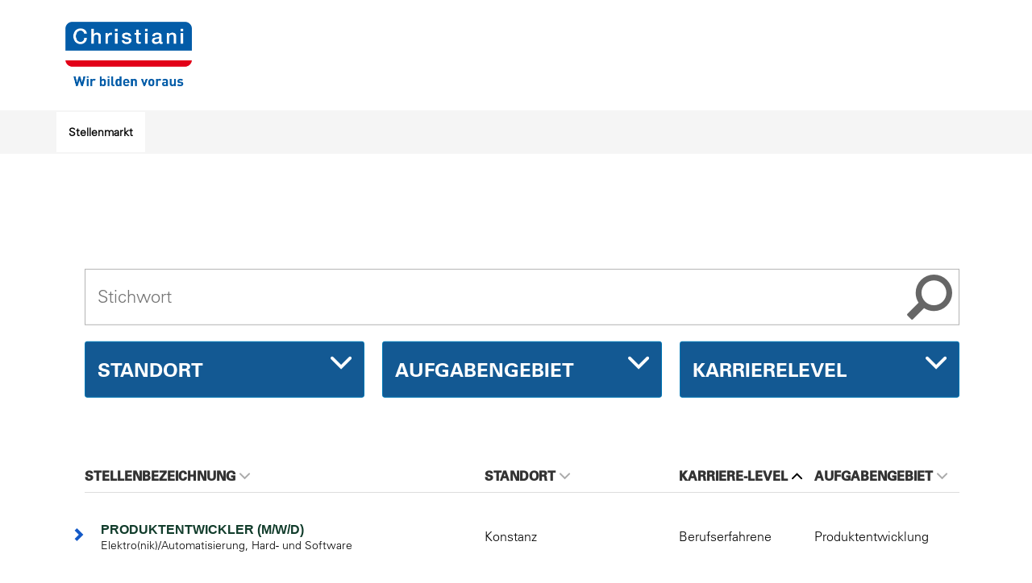

--- FILE ---
content_type: text/html; charset=utf-8
request_url: https://karriere.christiani.de/stellenangebote.html?order%5Bdir%5D=asc&order%5Bfield%5D=taetigkeiten&sid=3887d4b4657b662aed7f2bcefb542588
body_size: 8704
content:
<!DOCTYPE html>
<html lang="de">
<head>
<title>Dr.-Ing. Paul Christiani GmbH & Co. KG</title>
<meta charset="utf-8" />
<meta http-equiv="x-ua-compatible" content="ie=edge" />
<meta name="viewport" content="width=device-width, initial-scale=1" />
<meta name="author" content="Dr.-Ing. Paul Christiani GmbH & Co. KG Jobportal" />
<!--
  @copyright Copyright (c) rexx systems GmbH
  @link https://www.rexx-systems.com
-->
<meta name="copyright" content="rexx systems GmbH" />
<meta name="keywords" content="Aktuelle Stellenangebote" />
<meta name="description" content="Aktuelle Stellenangebote bei Dr.-Ing. Paul Christiani GmbH &amp; Co. KG Jobportal! Karriere und interessante Jobs mit Perspektive über eine komfortable und einfache Online-Bewerbung in unserem Jobportal." />
<meta name="robots" content="index, follow" />
<meta name="twitter:card" content="summary">
<meta name="twitter:title" content="Dr.-Ing. Paul Christiani GmbH & Co. KG">
<meta name="twitter:description" content="Aktuelle Stellenangebote bei Dr.-Ing. Paul Christiani GmbH &amp; Co. KG Jobportal! Karriere und interessante Jobs mit Perspektive über eine komfortable und einfache Online-Bewerbung in unserem Jobportal.">
<meta name="twitter:image" content="https://karriere.christiani.de/inc/open_graph_images/?job_id=0&lang=de&change_id=196b23f8cd165b54f0559630ddb18f87">
<meta property="og:url" content="https://karriere.christiani.de/stellenangebote.html"/>
<meta property="og:title" content="Dr.-Ing. Paul Christiani GmbH & Co. KG"/>
<meta property="og:description" content="Aktuelle Stellenangebote bei Dr.-Ing. Paul Christiani GmbH &amp; Co. KG Jobportal! Karriere und interessante Jobs mit Perspektive über eine komfortable und einfache Online-Bewerbung in unserem Jobportal."/>
<meta property="og:image" content="https://karriere.christiani.de/inc/open_graph_images/?job_id=0&lang=de&change_id=196b23f8cd165b54f0559630ddb18f87"/>
<meta property="og:type" content="website"/>
<meta name="twitter:image" content="https://karriere.christiani.de/inc/open_graph_images/?job_id=0&lang=de&change_id=196b23f8cd165b54f0559630ddb18f87"/>
<meta property="og:image:secure_url" content="https://karriere.christiani.de/inc/open_graph_images/?job_id=0&lang=de&change_id=196b23f8cd165b54f0559630ddb18f87" />
<link rel="image_src" href="https://karriere.christiani.de/inc/open_graph_images/?job_id=0&lang=de&change_id=196b23f8cd165b54f0559630ddb18f87"/>

<link rel="canonical" href="https://karriere.christiani.de/stellenangebote.html" />
<link rel="shortcut icon" href="https://karriere.christiani.de/bilder/christiani/symbole/favicon.ico" type="image/ico">
<link rel="stylesheet" href="https://karriere.christiani.de/js/jquery-ui/jquery-ui-1.14.1/jquery-ui.css">
<link rel="stylesheet" href="https://karriere.christiani.de/templates/christiani/styles/ua_reset.css">
<link rel="stylesheet" href="https://karriere.christiani.de/templates/christiani/styles/base.css">
<link rel="stylesheet" href="https://karriere.christiani.de/templates/christiani/styles/application.css">
<link rel="stylesheet" href="https://karriere.christiani.de/templates/christiani/styles/employ.css">
<link rel="stylesheet" href="https://karriere.christiani.de/templates/christiani/styles/jquery.multiselect.css">
<link rel="stylesheet" href="https://karriere.christiani.de/templates/christiani/styles/iconset.css">
<link rel="stylesheet" href="https://karriere.christiani.de/templates/christiani/styles/font.css">
<link rel="stylesheet" href="https://karriere.christiani.de/css/font-awesome.min.css">
<link rel="stylesheet" href="https://karriere.christiani.de/css/autocomplete.css">
<link rel="stylesheet" media="print" href="https://karriere.christiani.de/templates/christiani/styles/print.css">
<link rel="stylesheet" href="https://karriere.christiani.de/css/jquery.compatibility.css">


<script src="https://karriere.christiani.de/js/jquery-3.7.1.min.js"></script>
<script src="https://karriere.christiani.de/js/jquery-ui/jquery-ui-1.14.1/jquery-ui.min.js"></script>
<script src="https://karriere.christiani.de/js/common.js?v=10"></script>
<script src="https://karriere.christiani.de/js/jquery.multiselect.js?v=5"></script>
<script src="https://karriere.christiani.de/js/rexxcha/rexxCha.min.js?v=2"></script>

<link rel="stylesheet" href="https://karriere.christiani.de/css/cookieconsent-optin.css">
<script src="https://karriere.christiani.de/js/cookieconsent-optin.min.js"></script>



    <script type="text/javascript">
    /* <![CDATA[ */
       var js_strings = {"DOC_CLOSE":"schlie\u00dfen","CHOICE":"Auswahl"};var base_url_rexx = "https://karriere.christiani.de/";
       var modal_data = {"recommend_mail":{"width":680,"height":450},"xing":{"width":590,"height":620}};
       //var iFrameResizerParentUrl = "";
       var popupLayerWidth = 400;
       var popupLayerHeight = 300;
    /* ]]> */
    </script>
<!--rexx--></head>

<!--rexx--><body id="pageid_pagejoboffers" class="langid_de menuid_1">

    <div id="frame_zone" class="frame_zone">

        <div id="header_zone">

            <div class="container">
                <div id="logo">
                    <a href="https://www.christiani.de/cms/karriere/"><img alt="Logo" src="https://karriere.christiani.de/bilder/christiani/symbole/logo_CHR.png"></a>
                </div>
            </div>

            <div id="nav-container">
                <div class="container">
                    <div id="nav-button">
                        <a>
                            <span class="button-icon"></span>
                        </a>
                    </div>
                    <div id="nav-main">
                        <!-- $Id: login.menu.html,v 1.3 2016/05/26 16:11:31 jtorborg Exp $ -->

<!-- BEGIN_MENU -->

<div id="nav_main" class="navbar-container">
    
    <ul class="nav navbar-nav">
        
        
        <li id="nav_main_1" class="level2"><a href="https://karriere.christiani.de/stellenangebote.html" target="_self">Stellenmarkt</a></li>
        
        
        
    </ul>
    
</div>

<script type="text/javascript">
/* <![CDATA[ */
    $(document).ready(function() {
        
        $('#nav_main_' + '1').addClass('active');
        
    });
/* ]]> */
</script>
<!-- END_MENU -->



                    </div>
                </div>
            </div>
        </div>

        <div id="content_zone" class="container">

            <div id="main_sidebar"></div>

            <div id="main_content">

<!--                <img id="welcome_img" src="templates/christiani/images/start.jpg" alt="Christiani" />-->
                <img id="jobs_img" src="templates/christiani/images/jobs.jpg" alt="Christiani Stellenmarkt" />

                <!-- $Id: page_framework.html,v 1.5 2016/08/29 12:12:46 jtorborg Exp $ -->
<div id="header_links" class="actions">
</div>
<div id="pageframework_content">
<!-- $Id: jobs.html,v 1.15 2016/11/24 11:37:25 vgaus Exp $ -->
<div id="jobslisting" class="inner_content">
<div id="filter_area">
<form action="https://karriere.christiani.de/stellenangebote.html" method="post" name="list_filter" target="_self">
<input type="hidden" name="reset_search" id="reset_search" value="0" />
<input type="hidden" name="search_mode" id="search_mode" value="job_filter_advanced" />
<div id="job_filter_advanced" class="job_filter">
<div class="group">
<div class="group_box">
<div class="group_box_inner">
<div class="group_line">
<div class="group_field_vs" onchange="javascript: document.list_filter.submit();">
<span id="searchIcon" class="searchStart"></span><div class="autocomplete_span">
<div class="group_field form-autocomplete">
<label for="volltext" id="filter[volltext]_caption">Stichwort</label>
<div class="input_box">
<input name="filter[volltext]" value="" id="volltext" title="Stichwort" type="text" placeholder="Stichwort" />
</div>    
</div>
<div class="reset none"></div><div class="throbber none"></div><div class="breaker">&nbsp;</div></div><span class="searchEnd"></span>
</div>
</div>
<div class="group_line">
<div class="group_field_cb left" onchange="javascript: document.list_filter.submit();">
<div class="group_field filter_selbox">
<label for="countr" id="filter[countr][]_caption">Standort</label>
<div class="input_box">
<select name="filter[countr][]" title="Standort" id="countr" multiple="multiple">
<option value="Christiani Produktionsgesellschaft mbH " title="Option Christiani Produktionsgesellschaft mbH ">Christiani Produktionsgesellschaft mbH </option>
<option value="Home-Office " title="Option Home-Office ">Home-Office </option>
<option value="Konstanz" title="Option Konstanz">Konstanz</option>
</select>
</div>    
</div>
</div>
<div class="group_field_cb left" onchange="javascript: document.list_filter.submit();">
<div class="group_field filter_selbox">
<label for="aufgabengebiet" id="filter[aufgabengebiet_id][]_caption">Aufgabengebiet</label>
<div class="input_box">
<select name="filter[aufgabengebiet_id][]" title="Aufgabengebiet" id="aufgabengebiet" multiple="multiple">
<option value="18" title="Option Produktmanagement">Produktmanagement</option>
<option value="23" title="Option Produktion/Fertigung">Produktion/Fertigung</option>
<option value="26" title="Option Ausbildung">Ausbildung</option>
<option value="27" title="Option Software-Entwicklung">Software-Entwicklung</option>
<option value="37" title="Option Produktentwicklung">Produktentwicklung</option>
<option value="13" title="Option IT-Service">IT-Service</option>
<option value="6" title="Option Vertrieb">Vertrieb</option>
</select>
</div>    
</div>
</div>
<div class="group_field_cb left" onchange="javascript: document.list_filter.submit();">
<div class="group_field filter_selbox">
<label for="taetigkeit" id="filter[taetigkeit_id][]_caption">Karrierelevel</label>
<div class="input_box">
<select name="filter[taetigkeit_id][]" title="Karrierelevel" id="taetigkeit" multiple="multiple">
<option value="4" title="Option Berufserfahrene">Berufserfahrene</option>
<option value="5" title="Option Führungsposition">Führungsposition</option>
<option value="3" title="Option Schüler/-innen">Schüler/-innen</option>
<option value="2" title="Option Studierende">Studierende</option>
</select>
</div>    
</div>
</div>
</div>
</div>
</div>
</div>
</div>
</form>
</div>
<div class="real_table_container">
<table id="joboffers" class="real_table">
<thead>
<tr>
<th class="real_table_col0"></th>
<th class="real_table_col1"><a href="https://karriere.christiani.de/stellenangebote.html?order%5Bdir%5D=desc&amp;order%5Bfield%5D=stellenbezeichnung">Stellenbezeichnung<i class="icon_order_dir icon_order_sort_none icon icon-chevron_down"></i></a></th>
<th class="real_table_col2"><a href="https://karriere.christiani.de/stellenangebote.html?order%5Bdir%5D=desc&amp;order%5Bfield%5D=country_str">Standort<i class="icon_order_dir icon_order_sort_none icon icon-chevron_down"></i></a></th>
<th class="real_table_col3"><a href="https://karriere.christiani.de/stellenangebote.html?order%5Bdir%5D=desc&amp;order%5Bfield%5D=taetigkeiten">Karriere-Level<i class="icon_order_dir icon_order_sort_up icon icon-chevron_up"></i></a></th>
<th class="real_table_col4"><a href="https://karriere.christiani.de/stellenangebote.html?order%5Bdir%5D=desc&amp;order%5Bfield%5D=aufgabengebiete">Aufgabengebiet<i class="icon_order_dir icon_order_sort_none icon icon-chevron_down"></i></a></th>
</tr>
</thead>
<tfoot><tr><td colspan="5" id="rexx_footer"><div id="rexx_footer"><span>
<a href="https://www.rexx-systems.com" target="_blank" rel="nofollow noopener noreferrer" id="rexx_footer_link" style="display: inline-block;" title="Rexx Systems - software for success">
<img src="https://karriere.christiani.de/bilder/rexx_systems_logo.svg" style="width:70px;vertical-align:middle;" alt="Rexx Systems - software for success" />
</a>
</span></div></td></tr></tfoot>
<tbody>
<tr class="alternative_1">
<td class="real_table_col0">
</td>
<td class="real_table_col1">
<a target="_self" href="https://karriere.christiani.de/Produktentwickler-mwd-de-j157.html">Produktentwickler (m/w/d)</a>
<div id="job_teaser">Elektro(nik)/Automatisierung, Hard- und Software</div>
</td>
<td class="real_table_col2">
Konstanz
</td>
<td class="real_table_col3">Berufserfahrene</td>
<td class="real_table_col4">Produktentwicklung</td>
</tr>
<tr class="alternative_0">
<td class="real_table_col0">
</td>
<td class="real_table_col1">
<a target="_self" href="https://karriere.christiani.de/IT-Systemadministrator-mwd-de-j280.html">IT-Systemadministrator (m/w/d)</a>
<div id="job_teaser"></div>
</td>
<td class="real_table_col2">
Konstanz
</td>
<td class="real_table_col3">Berufserfahrene</td>
<td class="real_table_col4">IT-Service</td>
</tr>
<tr class="alternative_1">
<td class="real_table_col0">
</td>
<td class="real_table_col1">
<a target="_self" href="https://karriere.christiani.de/Kauffrau-fuer-Bueromanagement-mwd-de-j283.html">Kauffrau für Büromanagement (m/w/d)</a>
<div id="job_teaser">im Vertriebsinnendienst in Teilzeit 62,50 %</div>
</td>
<td class="real_table_col2">
Konstanz
</td>
<td class="real_table_col3">Berufserfahrene</td>
<td class="real_table_col4">Vertrieb</td>
</tr>
<tr class="alternative_0">
<td class="real_table_col0">
</td>
<td class="real_table_col1">
<a target="_self" href="https://karriere.christiani.de/Produktmanager-mwd-de-j284.html">Produktmanager (m/w/d)</a>
<div id="job_teaser">im Bereich Elektro-/Automatisierungstechnik</div>
</td>
<td class="real_table_col2">
Konstanz
</td>
<td class="real_table_col3">Berufserfahrene</td>
<td class="real_table_col4">Produktmanagement</td>
</tr>
<tr class="alternative_1">
<td class="real_table_col0">
</td>
<td class="real_table_col1">
<a target="_self" href="https://karriere.christiani.de/Mitarbeiter-Buchbinderei-mwd-de-j286.html">Mitarbeiter Buchbinderei (m/w/d)</a>
<div id="job_teaser"></div>
</td>
<td class="real_table_col2">
Konstanz
</td>
<td class="real_table_col3">Berufserfahrene</td>
<td class="real_table_col4">Produktion/Fertigung</td>
</tr>
<tr class="alternative_0">
<td class="real_table_col0">
</td>
<td class="real_table_col1">
<a target="_self" href="https://karriere.christiani.de/Fachkraft-fuer-Bueromanagement-im-Vertriebsinnendienst-mwd-de-j289.html">Fachkraft für Büromanagement im Vertriebsinnendienst (m/w/d)</a>
<div id="job_teaser"></div>
</td>
<td class="real_table_col2">
Konstanz
</td>
<td class="real_table_col3">Berufserfahrene</td>
<td class="real_table_col4">Vertrieb</td>
</tr>
<tr class="alternative_1">
<td class="real_table_col0">
</td>
<td class="real_table_col1">
<a target="_self" href="https://karriere.christiani.de/Produktmanager-mwd-de-j290.html">Produktmanager (m/w/d)</a>
<div id="job_teaser">für den Bereich Metalltechnik</div>
</td>
<td class="real_table_col2">
Konstanz
</td>
<td class="real_table_col3">Berufserfahrene</td>
<td class="real_table_col4">Produktmanagement</td>
</tr>
<tr class="alternative_0">
<td class="real_table_col0">
</td>
<td class="real_table_col1">
<a target="_self" href="https://karriere.christiani.de/Senior-Softwareentwickler-mwd-de-j279.html">Senior Softwareentwickler (m/w/d)</a>
<div id="job_teaser"></div>
</td>
<td class="real_table_col2">
Konstanz
</td>
<td class="real_table_col3">Führungsposition</td>
<td class="real_table_col4">Software-Entwicklung</td>
</tr>
<tr class="alternative_1">
<td class="real_table_col0">
</td>
<td class="real_table_col1">
<a target="_self" href="https://karriere.christiani.de/Ausbildung-zur-Fachkraft-fuer-Lagerlogistik-mwd-de-j271.html">Ausbildung zur Fachkraft für Lagerlogistik (m/w/d)</a>
<div id="job_teaser"></div>
</td>
<td class="real_table_col2">
Konstanz
</td>
<td class="real_table_col3">Schüler/-innen</td>
<td class="real_table_col4">Ausbildung</td>
</tr>
<tr class="alternative_0">
<td class="real_table_col0">
</td>
<td class="real_table_col1">
<a target="_self" href="https://karriere.christiani.de/Ausbildung-zum-Kaufmann-fuer-Bueromanagement-mwd-de-j273.html">Ausbildung zum Kaufmann für Büromanagement (m/w/d)</a>
<div id="job_teaser"></div>
</td>
<td class="real_table_col2">
Konstanz
</td>
<td class="real_table_col3">Schüler/-innen</td>
<td class="real_table_col4">Ausbildung</td>
</tr>
<tr class="alternative_1">
<td class="real_table_col0">
</td>
<td class="real_table_col1">
<a target="_self" href="https://karriere.christiani.de/Ausbildung-zum-Medienkaufmann-Digital-u-Print-mwd-de-j274.html">Ausbildung zum Medienkaufmann Digital u. Print (m/w/d)</a>
<div id="job_teaser"></div>
</td>
<td class="real_table_col2">
Konstanz
</td>
<td class="real_table_col3">Schüler/-innen</td>
<td class="real_table_col4">Ausbildung</td>
</tr>
<tr class="alternative_0">
<td class="real_table_col0">
</td>
<td class="real_table_col1">
<a target="_self" href="https://karriere.christiani.de/Ausbildung-zum-Fachlageristen-mwd-de-j275.html">Ausbildung zum Fachlageristen (m/w/d)</a>
<div id="job_teaser"></div>
</td>
<td class="real_table_col2">
Konstanz
</td>
<td class="real_table_col3">Schüler/-innen</td>
<td class="real_table_col4">Ausbildung</td>
</tr>
<tr class="alternative_1">
<td class="real_table_col0">
</td>
<td class="real_table_col1">
<a target="_self" href="https://karriere.christiani.de/Ausbildung-zum-Industrieelektriker-Betriebstechnik-mwd-de-j292.html">Ausbildung zum Industrieelektriker - Betriebstechnik (m/w/d)</a>
<div id="job_teaser"></div>
</td>
<td class="real_table_col2">
Christiani Produktionsgesellschaft mbH 
</td>
<td class="real_table_col3">Schüler/-innen</td>
<td class="real_table_col4">Ausbildung</td>
</tr>
<tr class="alternative_0">
<td class="real_table_col0">
</td>
<td class="real_table_col1">
<a target="_self" href="https://karriere.christiani.de/Ausbildung-zum-Kaufmann-fuer-Bueromanagement-mwd-de-j293.html">Ausbildung zum Kaufmann für Büromanagement (m/w/d)</a>
<div id="job_teaser"></div>
</td>
<td class="real_table_col2">
Christiani Produktionsgesellschaft mbH 
</td>
<td class="real_table_col3">Schüler/-innen</td>
<td class="real_table_col4">Ausbildung</td>
</tr>
<tr class="alternative_1">
<td class="real_table_col0">
</td>
<td class="real_table_col1">
<a target="_self" href="https://karriere.christiani.de/Werkstudent-E-Learning-Design-mwd-de-j209.html">Werkstudent E-Learning Design (m/w/d)</a>
<div id="job_teaser"></div>
</td>
<td class="real_table_col2">
Home-Office , Konstanz
</td>
<td class="real_table_col3">Studierende</td>
<td class="real_table_col4">Software-Entwicklung</td>
</tr>
<tr class="alternative_0">
<td class="real_table_col0">
</td>
<td class="real_table_col1">
<a target="_self" href="https://karriere.christiani.de/Werkstudent-Produktentwicklung-mwd-de-j264.html">Werkstudent Produktentwicklung (m/w/d)</a>
<div id="job_teaser"></div>
</td>
<td class="real_table_col2">
Konstanz
</td>
<td class="real_table_col3">Studierende</td>
<td class="real_table_col4">Produktentwicklung</td>
</tr>
</tbody>
</table>
</div>
<p id="unsolApplication">
Kein passendes Stellenangebot gefunden?<br> Dann erwarten wir gerne Ihre <div class="css_button" id="btn_online_application_unsolicited">
<a href="Initiativstelle-de-f11.html" style="font-weight:bold;">Initiativbewerbung</a>
</div>
</p>
<div id="jobalert_box">
<p id="jobalert_paragraph">
<span style="font-size:13pt;">Autoren gesucht (m/w/d)</span><br />
Wir brauchen Unterstützung bei der Erstellung unserer Lernmedien!<br />
<br />
<span style="font-size:12pt;"><strong><a href="https://www.christiani.de/cms/autoren-gesucht/">Mehr erfahren</a></strong></span>
</p>
<div class="jobalert_text">
<p>Abonnieren Sie unsere Stellenangebote per E-Mail!<br />
Keine Registrierung nötig!</p>
<div class="css_button" id="btn_online_application_job_alert">
<a class="job_alert_link" onclick="" title="zum Jobalert" aria-label="zum Jobalert" href="https://karriere.christiani.de/jobalert.html">zum Jobalert</a>
</div>
</div>
</div>
</div>    
<script>
/* <![CDATA[ */
$(document).ready(function() {
$("#volltext").autocomplete("https://karriere.christiani.de/jobsearch-jajax0.php",{minChars:2,cacheLength:0,matchContains:1,onItemSelect:autocomplete_select_item,formatItem:autocomplete_format_item,manualPopulateAutocompleteField:true,delay:200,showResults:null});
});
/* ]]> */
</script>
<script src="https://karriere.christiani.de/js/jquery-autocomplete.js?v=2"></script><script>
/* <![CDATA[ */
function autocomplete_select_item(li) {
//$('#volltext').val(li.selectValue);
//document.list_filter.submit();
redirect(li.extra[0]);
}
function autocomplete_select_item_value(li) {
$('#radius_search_location').val(li.selectValue);
}
function redirect(stelle_id) {
var job_url = "https://karriere.christiani.de/stellenangebot.html?yid=";
if(job_url) {
document.location = job_url+stelle_id;
}
}
function autocomplete_format_item(row, i, num, q) {
return '<div id="ac_jid_'+row[1]+'" class="autocomplete_item">'+row[0]+'</div>';
}
/* ]]> */
</script>
<script type="text/javascript">
/* <![CDATA[ */
$(document).ready(function() {
// ---- Stelle: L�nder-Id wird mit entsprechender Flagge ersetzt ----
$('#joboffers > tbody > tr > .real_table_col1').find('span.country-icon').each(function () {
switch ($(this).text()) {
case '1':
$(this).html('<img src="https://karriere.christiani.de/bilder/christiani/symbole/de.gif" alt="">');
break;
case '2':
$(this).html('<img src="https://karriere.christiani.de/bilder/christiani/symbole/at.png" alt="">');
break;
case '3':
$(this).html('<img src="https://karriere.christiani.de/bilder/christiani/symbole/ch.gif" alt="">');
break;
case '11':
case '59':
$(this).html('<img src="https://karriere.christiani.de/bilder/christiani/symbole/fr.gif" alt="">');
break;
default:
$(this).html('<img src="https://karriere.christiani.de/bilder/christiani/symbole/blank.png" alt="">');
break;
}
});
$("#joblist_navigator .path_nav li:empty").remove();
$("#joblist_navigator .path_nav li").each(function() {
if ($(this).html() == "&nbsp;") {
$(this).remove();
}
});
$("h1:empty").remove();
$(".job_filter label").hide();
$(".job_filter select:not([multiple])" ).selectmenu();
$(".job_filter select[multiple]").multiselect({
header: false,
noneSelectedText: 'FROM_SELECTBOX_TITLE',
selectedList: 100
});
$('#volltext').attr('placeholder', 'Stichwort');
$("#volltext").keypress(function(e) {
if(e.which == 13) {
document.list_filter.submit();
}
});
});
function toggleFilter(mode) {
if ($('.job_filter').length > 1) {
if (typeof mode == 'undefined') {
$('#search_mode').val($('.job_filter:hidden')[0].id);
$('#reset_search').val(1);
document.list_filter.submit();
} else {
$('.job_filter:not(#'+mode+')').hide();
$('#search_mode').val(mode);
}
}
}
/* ]]> */
</script>
</div>
<div id="footer_links" class="actions">
</div>
<script type="text/javascript">
/* <![CDATA[ */
$(document).ready(function() {
if (jQuery.trim($("#headline_first").html()).length == 0) {
$("#headline_first").remove();
}
if (jQuery.trim($('#header_links').html()).length == 0) {
$('#header_links').remove();
}
if (jQuery.trim($('#footer_links').html()).length == 0) {
$('#footer_links').remove();
}
});
/* ]]> */
</script>

            </div>

            <div class="breaker">&nbsp;</div>

        </div>

        <div id="footer_zone">
            <div id="lower-footer">
                <div class="container">
                    <div class="footer-meta">
                        <div class="row">
                            <div>
                                <a href="stellenangebote.html">Stellenmarkt</a>
                            </div>
                            <div class="datenschutz-disclamer-impressum">
                                <a href="datenschutz.html">Datenschutz</a>
                                <a href="impressum.html">Impressum</a>
                            </div>
                        </div>
                    </div>
                </div>
            </div>

            

            

            <div class="breaker">&nbsp;</div>

        </div>
        <div class="button-top visible">
            <a href=""><span class="vorwerk-icon-chevron-up"></span></a>
        </div>
        <div id="overlay"></div>
<!--
	<div class="TeaserPageFooter">
		TeaserPagefooter
	</div>
-->
    </div>

    

    <script type="text/javascript">
    /* <![CDATA[ */
        $(document).ready(function() {

            window.cookieconsent.initialise({
                "content": {
                    "message": "Um Ihnen einen bestmöglichen Service zu bieten und die Verwendung mancher Funktionen zu erleichtern, verwenden wir Cookies. Mit der Nutzung dieser Seite erklären Sie sich mit der Verwendung von Cookies einverstanden. Die Einwilligung kann jeder Zeit mit Wirkung für die Zukunft widerrufen werden. Mehr Informationen darüber, welche Daten gespeichert werden, erhalten Sie ",
                    "allow": "Ja, ich bin einverstanden",
                    "allow_aria": "allow cookies",
                    "dismiss": "Ablehnen",
                    "deny": "Ablehnen",
                    "deny_aria": "deny cookies",                    
                    "choose": "Cookies anpassen",
                    "choose_aria": "choose cookies",
                    "link": "hier.",
                    "href": "datenschutz.html",
                    "revokeText": "Cookies anpassen",
                    "cookieExpire" : "30"
                },
                "position": "bottom-right",
                "type": "opt-in",
                "revokable": 1
            });if ($('#dialog-form').length == 0){
                $('#cc-choose').hide();
                $('.not-yes .cc-btn').css('width','100%');
            }

            $(".error_img:empty").remove();
            resizeIframe();


            // ---- TopMenu: Sprachbez werden an K�rzel angeh�ngt ----
            $('#language_selector').find('.code').each(function () {
                switch ($(this).text()) {
                    case 'DE':
                        $(this).parent().append(' Deutsch');
                        break;
                    case 'ENG':
                        $(this).text('EN');
                        $(this).parent().append(' English');
                        break;
                    case 'NL':
                        $(this).parent().append(' Nederlands');
                        break;
                    case 'FR':
                        $(this).parent().append(' Fran&ccedil;ais');
                        break;

                }
            });

            // ---- Ausgew�hlte Sprache immer oben ----
            $('#language_selector > .path_nav > .selected_lang').prependTo($('#language_selector > .path_nav'));

            /* ----- TopMenu Language Open-Close ----- */
            $("#nav_language .opener").click(function(e) {
                e.preventDefault();

                if ($(this).parent().hasClass("active")) {
                    $(this).parent().removeClass("active");
                    $("#nav_language .layer").fadeOut('fast');
                } else {
                    $(this).parent().addClass("active");
                    $(this).next().fadeIn('fast');
                }
            });

            $('#nav_language .layer').mouseleave(function() {
                $(this).fadeOut('fast');
                $(this).parent().removeClass("active");
            });

            // ---- K�rzel unter dem Welt-Icon ----
            $('#nav_language .opener').prepend("<div id='nav-language-tag'>"+$('#language_selector .selected_lang > .code').text()+"</div>");

            $("#nav-button").click(function(e) {
                e.preventDefault();
                if ($('#nav-button').hasClass("active")) {
                    $('#nav-button').removeClass("active");
                    $("#nav-main").hide();
                    $("#overlay").hide();
                    $('body').css('overflow', 'auto');
                } else {
                    $('#nav-button').addClass("active");
                    $("#nav-main").attr('style', 'display:block !important');
                    $("#overlay").attr('style', 'display:block');
                    $('body').css('overflow', 'hidden');
                }
            });

            $("#overlay").click(function(e) {
                e.preventDefault();

                if ($('#nav-button').hasClass("active")) {
                    $('#nav-button').removeClass("active");
                    $("#nav-main").hide();
                    $("#overlay").hide();
                    $('body').css('overflow', 'auto');
                } else {
                    $('#nav-button').addClass("active");
                    $("#nav-main").attr('style', 'display:block !important');
                    $("#overlay").attr('style', 'display:block');
                    $('body').css('overflow', 'hidden');
                }
            });

            // Remove overlay/mobile menu if resizing over 480px
            $(window).resize(function() {
                if ($('#frame_zone').width() > 480) {
                    $('#nav-button').removeClass("active");
                    $('#nav-main').hide();
                    $('#overlay').hide();
                    $('body').css('overflow', 'auto');
                }
            });

            // ---- NavDropDown Hover-Toggle ----
                $('#nav-main > div > a.dropdown-link').mouseenter(function () {
                    if (window.innerWidth > 480) {
                        $(this).next().stop(true, true).delay(250).fadeIn(100);
                        $(this).parent().addClass('active');
                    }
                }).parent().mouseleave(function () {
                    if (window.innerWidth > 480) {
                        $(this).find('div.dropdown.container').stop(true, true).delay(250).fadeOut(100);
                        $(this).removeClass('active');
                    }
                });
            $('#nav-main > div > a.dropdown-link#fieldofoperation').click(function (e) {
                e.preventDefault();
                if (window.innerWidth < 480) {
                    if($(this).parent().hasClass("active")){
                        $(this).next().stop(true, true).delay(250).fadeOut(100);
                        $(this).parent().removeClass('active');
                        $('#fieldofoperation').removeClass('active_mobile');
                    } else {
                        $(this).next().stop(true, true).delay(250).fadeIn(100);
                        $(this).parent().addClass('active');
                        $('#fieldofoperation').addClass('active_mobile');
                    }
                }
            });
            $('#nav-main > div > a.dropdown-link#login_area').click(function (e) {
                e.preventDefault();
                if (window.innerWidth < 480) {
                    if($(this).parent().hasClass("active")){
                        $(this).next().stop(true, true).delay(250).fadeOut(100);
                        $(this).parent().removeClass('active');
                        $('#login_area').removeClass('active_mobile');
                    } else {
                        $(this).next().stop(true, true).delay(250).fadeIn(100);
                        $(this).parent().addClass('active');
                        $('#login_area').addClass('active_mobile');
                    }
                }
            });
        });


    var $navMain     = $('#nav-container');
    var $headZone    = $('#header_zone > .container');

    function stickHeader() {
            var int_scroll_top = $(this).scrollTop();

            // Logo ber�hrt oben Bildschirmrand
            if ($navMain.offset().top < int_scroll_top) {
                    $navMain.addClass('sticky');
                $('#frame_zone>.button-top').addClass('visible');
            }

        // Urspr�ngliche Position wieder erreicht
        if ($navMain.offset().top <= $headZone.height()) {
            $navMain.removeClass('sticky');
            $('#nav-button').removeClass('active');
            $('#nav-main').hide();
            $('#frame_zone>.button-top').removeClass('visible');
        }
    }

    $('#frame_zone>.button-top').click(function (e) {
        e.preventDefault();
        $('html, body').animate({scrollTop : 0},350);
    });

    $(window).scroll(function() {stickHeader()});
    $(window).resize(function() {stickHeader()});

    $(document).ready(stickHeader());
    /* ]]> */
    </script>

    <div data-nosnippet id="dialog-form" title="Cookieeinstellungen" style="display:none">
<div class="upper ui-dialog-buttonpane ui-dialog-buttonset">
    <button class="cc-btn active" id="cookie-btn-set">Einstellungen</button>
    <button class="cc-btn cc-deny" id="cookie-btn-info">Cookies</button>
</div>
<form id="cookie-set">
    <div id="fieldset_cookie">
        <div class="cookie-row">
            <h2>Notwendige Cookies</h2>
            <div class="cookie-flex">
                <div class="cookie-row-explain">
                    Diese Cookies sind für die Funktionalität unserer Website erforderlich
und können in unserem System nicht ausgeschaltet werden.
                </div>
                <div class="cookie-row-button">
                    <label class="custom-switch" title="Kann nicht verändert werden" for="defaultCookie">
                        <span id="custom-switch-necessary-span">
                            Vorausgewählt
                        </span>
                        <input type="checkbox" checked="checked" disabled="disabled" id="defaultCookie">
                        <span class="slider round"></span>
                    </label>
                </div>
            </div>
        </div>
        <div class="cookie-row">
            <h2>Webstatistik</h2>
            <div class="cookie-flex">
                <div class="cookie-row-explain">
                    Wir verwenden diese Cookies, um statistische Informationen über unsere Website
bereitzustellen. Sie werden zur Leistungsmessung und -verbesserung verwendet.
                </div>
                <div class="cookie-row-button">
                    <label class="custom-switch piwik-cookie-label" for="piwik_cookie">
                        <span id="custom-switch-piwik-span">
                            Wählen
                        </span>
                        <input type="checkbox" id="piwik_cookie">
                        <span class="slider round"></span>
                    </label>
                </div>
            </div>
        </div>
        <div class="cookie-row">
            <h2>Soziale Netzwerke & Embeds</h2>
            <div class="cookie-flex">
                <div class="cookie-row-explain">
                    Auf einigen Seiten betten wir Inhalte von Sozialen Netzwerken und anderen Diensten ein. Dadurch können Ihre personenbezogenen Daten an den Betreiber des Portals, von dem der Inhalt stammt, weitergegeben werden, so dass dieser Ihr Verhalten analysieren kann.
                </div>
                <div class="cookie-row-button">
                    <label class="custom-switch media_cookie-label" for="media_cookie">
                        <span id="custom-switch-media-span">
                            Wählen
                        </span>
                        <input type="checkbox" id="media_cookie">
                        <span class="slider round"></span>
                    </label>
                </div>
            </div>
        </div>
        <input type="submit" tabindex="-1" style="position:absolute; top:-1000px" id="cookie-submit-input" value="Anpassung speichern">
    </div>
</form>
<div id="cookie-info">
    <div id="necessary_cookie" class="cookie-row">
        <h2>Notwendige Cookies</h2>
    </div>
    <div id="performance_cookie" class="cookie-row">
        <h2>Webstatistik</h2>
    </div>
</div>
</div>
<script>
    $('#necessary_cookie').append("<h3>sid</h3><div>Domainname: karriere.christiani.de Ablauf: 1 Stunde</div><p>Enthält eine anonyme Nutzer-ID, um mehrere Anfragen eines Nutzers derselben HTTP-Session zuordnen zu können.</p><h3> cookieconsent_status</h3><div> Domainname: karriere.christiani.de Ablauf: 30 Tage</div><p> Dieses Cookie speichert Ihre Cookie-Einstellungen für diese Website.</p>");
    $('#performance_cookie').append("").append("<h3>_pk_id*</h3><div>Domainname: karriere.christiani.de Ablauf: 13 Monate</div><p>Registriert eine eindeutige ID für einen Website-Besucher, die protokolliert, wie der Besucher die Website verwendet. Die Daten werden für Statistiken verwendet.</p><h3>_pk_ref*</h3><div>Domainname: karriere.christiani.de    Ablauf: 6 Monate</div><p>Dieses Cookie wird als Referenz zur anonymen Tracking-Session auf der Seite eingesetzt.</p><h3>_pk_ses*</h3><div>Domainname: karriere.christiani.de Ablauf: 30 Minuten</div><p>Dieses Cookie speichert eine eindeutige Session-ID.</p><h3>MATOMO_SESSID</h3><div>Domainname: karriere.christiani.de Ablauf: Dieses Session Cookie wird beim Schließen des Browsers wieder gelöscht</div><p>Dieses Cookie speichert den Website-Besuch auf Basis einer Session- oder Visitor-ID.</p>");
    
    $(function () {
        let dialog = $("#dialog-form").dialog({
            autoOpen: false,
            width: 450,
            position: { my: "top+10%", at: "top+10%", of: window },
            modal: true,
            maxHeight: 750,
            classes: {
                "ui-dialog": "cc-cookie",
                "ui-dialog-buttonset": "css_button",
            },
            hide: {effect: "fade", duration: 800},
            open: function () {
                $('.ui-widget-overlay').bind('click', function () {
                    $("#dialog-form").dialog('close');
                });
            },
            buttons: [
                {
                    text: "Anpassung speichern",
                    class: 'cc-btn cc-save',
                    click: saveChanges
                },
                {
                    text: "Abbrechen",
                    class: 'cc-btn cc-deny',
                    click: function () {
                        dialog.dialog("close");
                    }
                },
            ]
        });

        function saveChanges() {
            var media, piwik, cookieName;
            
            if ($('#media_cookie').prop("checked") === false && $('#piwik_cookie').prop("checked") === false) {
                cookieName = 'deny';
            } else if ($('#media_cookie').prop("checked") === true && $('#piwik_cookie').prop("checked") === true) {
                cookieName = 'allow';
            } else {
                if ($('#piwik_cookie').prop("checked") === false) {
                    piwik = 'deny';
                } else {
                    piwik = 'allow';
                }
                if ($('#media_cookie').prop("checked") === false) {
                    media = 'deny';
                } else {
                    media = 'allow';
                }
                cookieName = 'choose_' + piwik + '_' + media;
            }
            window.cookieconsent.utils.setCookie('cookieconsent_status', cookieName, "'.30.'", "", "/", "1");
            location.reload();
        }
        
        $("#cc-choose")
        .on("click", function () {
            dialog.dialog("open");
            var cookieValue = '';
            if (cookieValue == 'allow'){
                $('#piwik_cookie').prop('checked',true);
                $('#media_cookie').prop('checked',true);
            } else if(cookieValue == 'choose_deny_allow'){
                $('#piwik_cookie').prop('checked',false);
                $('#media_cookie').prop('checked',true);                
            } else if(cookieValue == 'choose_allow_deny'){
                $('#piwik_cookie').prop('checked',true);
                $('#media_cookie').prop('checked',false);                
            }
        })
        .on('keydown', function (e) {
            if (e.key === 'Enter') {
                e.preventDefault();
                $(this).trigger('click');
            }
        })
        .on('keyup', function (e) {
            if (e.key === ' ' || e.code === 'Space' || e.key === 'Spacebar') {
                e.preventDefault();
                $(this).trigger('click');
            }
        });

        $('#cookie-btn-set').on("click", function () {
            $('#cookie-btn-info').removeClass('active').addClass('cc-deny');
            $('#cookie-btn-set').addClass('active').removeClass('cc-deny');
            $('#cookie-info').hide();
            $('#cookie-set').show();
        });    
        $('#cookie-btn-info').on("click", function () {
            $('#cookie-btn-set').removeClass('active').addClass('cc-deny');
            $('#cookie-btn-info').addClass('active').removeClass('cc-deny');
            $('#cookie-set').hide();
            $('#cookie-info').show();
        });
        
        $('.custom-switch.piwik-cookie-label #piwik_cookie').on("change", function () {
            if($(this).parent().hasClass('active') === true) {
                $(this).parent().removeClass('active');
                $('#custom-switch-piwik-span').text('Wählen');
            } else {
                $(this).parent().addClass('active');
                $('#custom-switch-piwik-span').text('Gewählt');
            }
        });
    });
</script>

<!--rexx--></body>
</html>
